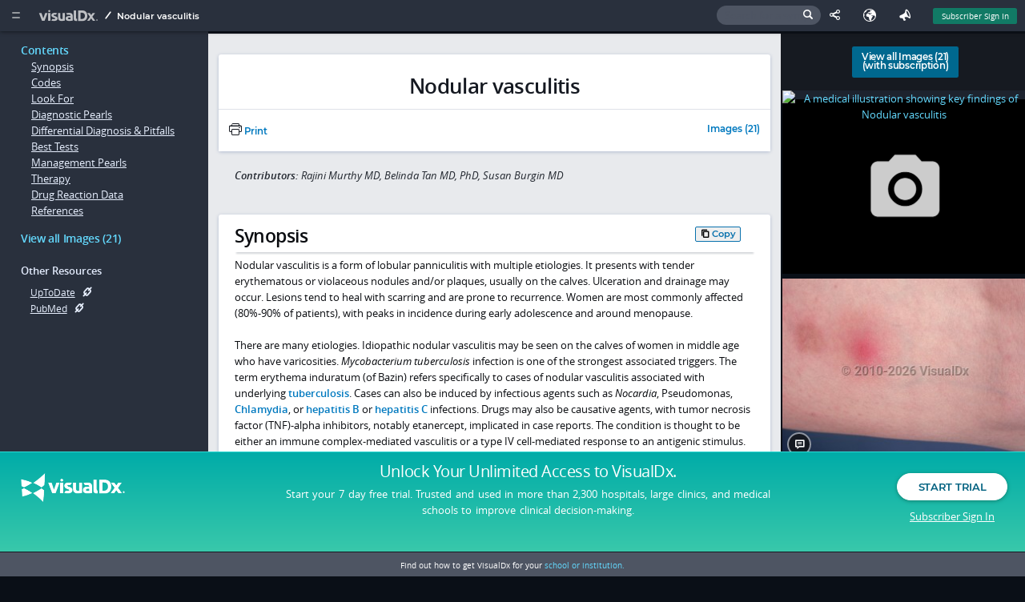

--- FILE ---
content_type: text/html;charset=UTF-8
request_url: https://www.visualdx.com/visualdx/diagnosis/nodular+vasculitis?diagnosisId=52487&moduleId=101
body_size: 20554
content:
<!DOCTYPE html>
<!--[if lt IE 7]>      <html lang="en-US" prefix="og: http://ogp.me/ns# fb: http://ogp.me/ns/fb# article: http://ogp.me/ns/article#" class="no-js lt-ie9 lt-ie8 lt-ie7"> <![endif]-->
<!--[if IE 7]>         <html lang="en-US" prefix="og: http://ogp.me/ns# fb: http://ogp.me/ns/fb# article: http://ogp.me/ns/article#" class="no-js lt-ie9 lt-ie8"> <![endif]-->
<!--[if IE 8]>         <html lang="en-US" prefix="og: http://ogp.me/ns# fb: http://ogp.me/ns/fb# article: http://ogp.me/ns/article#" class="no-js lt-ie9"> <![endif]-->
<!--[if IE 9]>         <html lang="en-US" prefix="og: http://ogp.me/ns# fb: http://ogp.me/ns/fb# article: http://ogp.me/ns/article#" class="no-js lt-ie10"><![endif]-->
<!--[if gt IE 9]><!--> <html lang="en-US" prefix="og: http://ogp.me/ns# fb: http://ogp.me/ns/fb# article: http://ogp.me/ns/article#" class="no-js"> <!--<![endif]-->
   <head>
      <script>
    if (navigator.userAgent.indexOf("MSIE") > -1 ||
        navigator.userAgent.indexOf("Trident/") > -1) {
        window.Hubble = {}
        window.Hubble.show = function () {}
        window.Hubble.identify = function () {}
        window.Hubble.identifyStop = function () {}
        window.Hubble.track = function () {}
    } else {
        var hubbleScript = document.createElement("script")
        hubbleScript.setAttribute("async", true)
        hubbleScript.setAttribute("src", "https://sdk.hubble.team/sdk/9fbfbd96-351f-4ed7-84fe-4e003bb9ee28.js")
        document.querySelector("head").appendChild(hubbleScript)
    }
</script>


<script>
  var clientId = 187293;
  var segmentIdentityData = {"email":"vdxVisitor","site_id":126828,"client_type":"VSTR","contract_id":128773,"contract_type":"Visitor","contract_name":"Free Access Visitor","analytics_exclude":false};
  
if (navigator.userAgent.indexOf("MSIE") > -1 ||
    navigator.userAgent.indexOf("Trident/") > -1) {
    analytics = {};
    analytics.page = function() {};
    analytics.track = function() {};
    analytics.identify = function() {};
    analytics.ready = function() {};
    braze = {};
    braze.logCustomEvent = function () {};
    braze.showContentCards = function () {};
    braze.hideContentCards = function () {};
}
else {
    var segmentKey = "XQAl85ubDAEOopeGtfjPWJKrDQBk7yAc";
    !function(){var analytics=window.analytics=window.analytics||[];if(!analytics.initialize)if(analytics.invoked)window.console&&console.error&&console.error("Segment snippet included twice.");else{analytics.invoked=!0;analytics.methods=["trackSubmit","trackClick","trackLink","trackForm","pageview","identify","reset","group","track","ready","alias","debug","page","once","off","on","addSourceMiddleware","addIntegrationMiddleware","setAnonymousId","addDestinationMiddleware"];analytics.factory=function(e){return function(){var t=Array.prototype.slice.call(arguments);t.unshift(e);analytics.push(t);return analytics}};for(var e=0;e<analytics.methods.length;e++){var key=analytics.methods[e];analytics[key]=analytics.factory(key)}analytics.load=function(key,e){var t=document.createElement("script");t.type="text/javascript";t.async=!0;t.src="https://cdn.segment.com/analytics.js/v1/" + key + "/analytics.min.js";var n=document.getElementsByTagName("script")[0];n.parentNode.insertBefore(t,n);analytics._loadOptions=e};analytics._writeKey=segmentKey;;analytics.SNIPPET_VERSION="4.15.3";
        analytics.load(segmentKey);
        
    }}();

    analytics.ready(function () {
        // initialize the Braze SDK
        braze.initialize("fa8b5c55-3eb9-430f-b715-f97df97f9ff5", {
            baseUrl: "sdk.iad-05.braze.com",
            enableLogging: true,
            allowUserSuppliedJavascript: true
        });
        braze.automaticallyShowInAppMessages();
        if (clientId != null) {
            braze.changeUser(clientId);
        }
        braze.subscribeToContentCardsUpdates(function (update) {
            document.dispatchEvent(new CustomEvent("braze_content_card_update", {detail: update}))
        })
        braze.openSession();
        // guaranteeing the default content card styles are loaded
        braze.requestContentCardsRefresh(function () {
            braze.showContentCards(document.createElement("div"), function () {return []});
        })
    })
}
</script>
<script
    src="https://www.datadoghq-browser-agent.com/datadog-rum-us.js"
    type="text/javascript">
</script>
<script>
    window.DD_RUM && window.DD_RUM.init({
        clientToken: 'pub2e1443999403fdc5c2068fd4275eb7cc',
        applicationId: 'a35050dc-b7e6-4901-8278-0d1ab6ba9248',
        sampleRate: 100,
        trackInteractions: true,
        service: 'www.visualdx.com',
        env: 'prod'
    });
</script>
<link rel="apple-touch-icon" sizes="57x57"
      href="/assets/favicons/apple-touch-icon-57x57.png?rev=100c04dc4"/>
<link rel="apple-touch-icon" sizes="57x57"
      href="/assets/favicons/apple-touch-icon-57x57.png?r=100c04dc4"/>
<link rel="apple-touch-icon" sizes="60x60"
      href="/assets/favicons/apple-touch-icon-60x60.png?r=100c04dc4"/>
<link rel="apple-touch-icon" sizes="72x72"
      href="/assets/favicons/apple-touch-icon-72x72.png?r=100c04dc4"/>
<link rel="apple-touch-icon" sizes="76x76"
      href="/assets/favicons/apple-touch-icon-76x76.png?r=100c04dc4"/>
<link rel="apple-touch-icon" sizes="114x114"
      href="/assets/favicons/apple-touch-icon-114x114.png?r=100c04dc4"/>
<link rel="apple-touch-icon" sizes="120x120"
      href="/assets/favicons/apple-touch-icon-120x120.png?r=100c04dc4"/>
<link rel="apple-touch-icon" sizes="144x144"
      href="/assets/favicons/apple-touch-icon-144x144.png?r=100c04dc4"/>
<link rel="apple-touch-icon" sizes="152x152"
      href="/assets/favicons/apple-touch-icon-152x152.png?r=100c04dc4"/>
<link rel="apple-touch-icon" sizes="180x180"
      href="/assets/favicons/apple-touch-icon-180x180.png?r=100c04dc4"/>
<link rel="icon" type="image/png" href="/assets/favicons/favicon-32x32.png?r=100c04dc4" sizes="32x32"/>
<link rel="icon" type="image/png" href="/assets/favicons/android-chrome-192x192.png?r=100c04dc4"
      sizes="192x192"/>
<link rel="icon" type="image/png" href="/assets/favicons/favicon-96x96.png?r=100c04dc4" sizes="96x96"/>
<link rel="icon" type="image/png" href="/assets/favicons/favicon-16x16.png?r=100c04dc4" sizes="16x16"/>
<link rel="icon" type="image/png" href="/assets/favicons/favicon.ico?r=100c04dc4"/>

<link href='/visualdx/7/css/app.css?r=100c04dc4' rel='stylesheet' type='text/css'/>
<!--[if lt IE 9]>
<link type="text/css" rel="stylesheet" href="/visualdx/7/css/jquery-ui-1.11.4.css" />
<![endif]-->
<!--[if gt IE 8]><!-->
<link type="text/css" rel="stylesheet" href="/visualdx/7/css/jquery-ui-1.13.2.css" />
<!--<![endif]-->

<!--[if gt IE 8]><!-->
<script type="text/javascript" src="/visualdx/7/js/jquery-3.6.1.min.js?r=100c04dc4"></script>
<script type="text/javascript" src="/visualdx/7/js/jquery.hashchange.ie9.js?r=100c04dc4"></script>
<script src="/visualdx/7/js/jquery-ui-1.13.2.min.js?r=100c04dc4"></script>
<!--<![endif]-->

<script src="/visualdx/7/js/modernizr.js?r=100c04dc4"></script>

<!--[if lt IE 8]>
<script src="/visualdx/7/css/ie7/ie7.js?r=100c04dc4"></script><![endif]-->

<script src="/visualdx/7/js/clipboard.js?r=100c04dc4"></script>
<script src="/visualdx/7/js/stickybits.min.js?r=100c04dc4"></script>
<title>Nodular vasculitis</title>
      <meta http-equiv="X-UA-Compatible" content="IE=edge" />
      <meta charset="utf-8" />
      <meta property="og:type" content="article" />
      <meta property="og:site_name" content="VisualDx" />
      <meta name="twitter:card" content="summary" />
      <meta name="twitter:site" content="@VisualDx" />
      <meta property="og:title" content="VisualDx - Nodular vasculitis" />
      <meta name="twitter:title" content="VisualDx - Nodular vasculitis" />
      <meta property="og:url" content="https://www.visualdx.com/visualdx/diagnosis/nodular+vasculitis?diagnosisId=52487&moduleId=101" />
      <meta property="description" content="Nodular vasculitis is a form of lobular panniculitis with multiple etiologies. It presents with tender erythematous or violaceous nodules and/or plaqu..." />
      <meta property="og:description" content="Nodular vasculitis is a form of lobular panniculitis with multiple etiologies. It presents with tender erythematous or violaceous nodules and/or plaqu..." />
      <meta name="twitter:description" content="Nodular vasculitis is a form of lobular panniculitis with multiple etiologies. It presents with tender erythematous or violaceous nodules and/or plaqu..." />
      <meta property="og:image" content="https://www.visualdx.com/visualdx/api/images/v1/888633?imageSize=Medium&r=100c04dc4" />
      <meta property="og:image:width" content="308"/>
      <meta property="og:image:height" content="231"/>
      <meta name="twitter:image" content="https://www.visualdx.com/visualdx/api/images/v1/888633?imageSize=Medium&r=100c04dc4" />
      <meta name="apple-itunes-app" content="app-id=348177521"/>
      <meta name="google-play-app" content="app-id=com.visualdx.android">
      <meta name="viewport" content="width=device-width, initial-scale=1"/>
      <link rel="canonical" href="https://www.visualdx.com/visualdx/diagnosis/nodular+vasculitis?diagnosisId=52487&moduleId=101" />

      <script src="/visualdx/7/js/jquery.maphilight.min.js?r=100c04dc4"></script>
      <script src="/visualdx/7/js/jquery.tablesorter.min.js?r=100c04dc4"></script>

      <script src="/visualdx/7/js/dx-details.js?r=100c04dc4"></script>
      <script src="/visualdx/7/js/compare-view.js?r=100c04dc4"></script>

      <script>
         var savedDiagnosisId = 0;
         var moduleId = 101;
         var diagnosisId = 52487;
         var diagnosisName = "Nodular vasculitis";
         var trackingName = "Nodular vasculitis";
         var contentDiagnosisId = diagnosisId;
         var imageUrl = "/visualdx/diagnosis/?moduleId=101&diagnosisId=52487#view=images";
         var textUrl = "/visualdx/diagnosis/?moduleId=101&diagnosisId=52487#view=text";
         var handoutUrl = "/visualdx/diagnosis/?moduleId=101&diagnosisId=52487#view=handout";
         var contextUrl = "?moduleId=";
         var coreDxUrl = "/visualdx/diagnosis/";
         

         var pswp_items = [
            
            { src: "/visualdx/sympticonswm/1495.png?r=100c04dc4", alt:"Nodular vasculitis",
              msrc: "/visualdx/sympticonswm/1495.png?r=100c04dc4", w:936, h:702 }
            ,
            { src: "/visualdx/api/images/v1/888633?imageSize=Medium&r=100c04dc4",
              msrc: "/visualdx/api/images/v1/888633?imageSize=Medium&r=100c04dc4",
            title:"A close-up of a pink nodule with surrounding pink erythema on the leg.", w:936, h:702 }
            
         ];
      </script>

      </head>
   <body id="dx-details-page" class="text" itemscope itemtype="https://health-lifesci.schema.org/MedicalCondition">
      <a href="#synopsis" class="skip-link">Skip to main content</a><a name="top"/>
      <a href="#s2" class="skip-link">Skip to search</a>
      <!--googleoff: all-->

<div id="dialog-feature-blocker" class="modal pop-in">
    <div class="content"></div><!-- /.content -->
</div>

<div id="dialog-password-requirements" title="Password requirements">
    <ul>
        <li>Password must be between 12-64 letters, numbers, and symbols long and contain no spaces.</li>
        <li>Password must NOT contain a repeated character or sequence more than 3 characters long. For example: 1234, 1111, ABCD, AAAA.</li>
        <li>Password must NOT contain 4 or more characters in the order they appear on a 'QWERTY' keyboard. For example: ASDFG.</li>
        <li>Password must NOT contain your username.</li>
        <li>Password must NOT be easy to guess. For example: 'VisualDx,' 'password,' and other passwords commonly found in data breaches.</li>
        <li>Password must NOT contain emojis.</li>
        </ul>
</div>

<!--[if (gt IE 7)|!(IE)]><!-->
<style>
    @font-face {
        font-family: 'font-test';
        src: url("[data-uri]") format('truetype');
        font-weight: normal;
        font-style: normal;
    }
</style>

<!--<![endif]-->

<script type="text/javascript">
  var csrfToken = "E6A245CB5C8DF4E25BBFBC9DAC910610";

  var js_labels = {
  "ddx.match.group.mulitple.header": "<span class='match-count'>NUM_MATCHING_DXES</span> SORT_LABEL Diagnoses match NUM_MATCHING_FINDINGS of NUM_TOTAL_FINDINGS findings","ddx.preview.citation.count.pattern": "CITATION_COUNT citations for MED_NAME - DX_NAME","ddx.preview.match.count.mulitple.pattern": "Matches NUM_MATCHING_FINDINGS of NUM_TOTAL_FINDINGS findings: ","dx.image.filter.filtered.images.pattern": "NUM_ACTIVE_IMAGES of NUM_TOTAL_IMAGES Images","patient.handout.title.pattern": "VisualDx Patient Information on DX_NAME","dx.image.image.alt": "Image of __DXNAME__","browser.compatibility.ie.11.instructions": "<ul><li>Press the <strong>Alt</strong> key to display the menu bar.</li><li>Click the <strong>Tools</strong> menu and choose <strong>Compatibility View Settings</strong>.</li><li>From the list of \"Websites you've added to Compatibility View\", highlight <strong>visualdx.com</strong>.</li><li>Click <strong>Remove</strong>.</li></ul>","browser.compatibility.contact.admin": "If you cannot change your browser's Compatibility Mode settings, you will need to contact your IT Administrator or try another browser.","ddx.preview.edit.findings": "Edit findings","dx.image.image.id": "Image ID: ","dx.image.filter.hiding.genital.and.severe": "Hiding Severe and Genital Images","ddx.preview.view.all.pattern": "View All (NUM_IMAGES_AND_DIAGRAMS)","browser.compatibility.ie.version.compatibility.pattern": "Internet Explorer version IE_VERSION (running in Compatibility Mode as version COMPATIBILITY_VERSION)","ddx.preview.uptodate": "UpToDate","ddx.important": "Important","subscription.required.tooltip": "Subscription Required","ddx.preview.match.count.single.pattern": "Matches NUM_MATCHING_FINDINGS of NUM_TOTAL_FINDINGS finding: ","dx.image.filter.hiding.severe": "Hiding Severe Images","reauthorization.update.success": "We have your updated email and a VisualDx representative will contact you shortly about reauthorization.","compare.tooltip.text": "Select this diagnosis to perform a comparison","browser.compatibility.turn.off": "VisualDx will look and perform better if Compatibility Mode is turned off.<br/>To turn off Compatibility Mode:","browser.compatibility.you.are.using.pattern": "You are using IE_VERSION.","dx.image.filter.active.filters": "active filters","dx.image.filter.reset": "Reset","home.search.error.matches": "Invalid character used in search","dx.image.filter.hiding.genital": "Hiding Genital Images","button.copied": "Copied","patient.handout.skinsight.link": "For more images and patient information, visit <a href='https://www.skinsight.com'>www.skinsight.com</a>","browser.compatibility.link": "Browser Compatibility Notice - <span style='text-decoration:underline;'>Read More</span>","dx.image.filter.separator": "or ","ddx.match.group.single.header": "<span class='match-count'>NUM_MATCHING_DXES</span> SORT_LABEL Diagnosis matches NUM_MATCHING_FINDINGS of NUM_TOTAL_FINDINGS findings","dx.image.sympticon.id": "Sympticon ID: ","ddx.preview.medication.citations": "Medication Citations","dialog.button.cancel": "Cancel","print.preview.image.check": "Image","learn.more.link": "Learn more","dx.image.filter.active.images.pattern": "All Images (NUM_ACTIVE_IMAGES)","share.this.generating.link": "Generating link...","home.search.text.error.pattern": "Search query cannot contain the following characters: < > & % \ [ ]","print.preview.captions.check": "Show Captions","global.search.text.header.pattern": "Search Texts for <span class='match'>SEARCH_QUERY</span>","dialog.button.reload": "Reload","ddx.sort.matches.label": "Number of Matching Findings","captions.on": "Captions ON","ddx.preview.close.tooltip": "click or esc to close","dialog.button.save.changes": "Save Changes","findings.findings.required.alert": "At least one finding must be entered to view a differential.","share.this.please.wait": "Please wait until a link has been generated.","captions.off": "Captions OFF","home.search.dx.header": "Diagnoses","share.this.error.message": "Failed to create Shared License. <a href='javascript:prepareSharedLicense();'>Click here to try again</a>","ddx.rarity.most.extremely.rare": "Most Extremely Rare","print.preview.references.check": "References","print.preview.options": "Options:","ddx.rarity.very.common": "Very Common","browser.compatibility.header": "Browser Compatibility Notice","ddx.preview.full.article": "See Full Article","dialog.button.print": "Print","ddx.preview.pubmed": "PubMed","ddx.rarity.extremely.rare": "Extremely Rare","dx.image.filter.active.filter": "active filter","ddx.rarity.common": "Common","a.unit.test.file.encoding.test.string": "æãåāàáâäÆÃÅĀÀÁÂÄ ēêëèéĒÊËÈÉ ìïīîíÌÏĪÎÍ õōøòöôóœÕŌØÒÖÔÓŒ ūüùûúŪÜÙÛÚ ฐ𝄢 足首 颈前 javascript.properties","ddx.sort.emergencies.label": "Emergencies First","browser.compatibility.no.custom.fonts": "Support for custom fonts has been Disabled.","ddx.preview.more": "More","ddx.preview.other.resources": "Other Resources:","browser.compatibility.ie.9.instructions": "<ul><li>Press the <strong>Alt</strong> key to display the menu bar.</li><li>Click the <strong>Tools</strong> menu, and then click on <strong>Compatibility View</strong> to remove the check.</li></ul>","ddx.rarity.uncommon": "Uncommon","dx.image.filter.no.active.filters": "No active filters","home.search.ddx.header": "Build a differential diagnosis","dx.image.filter.filtered.images.no.matches.pattern": "No Images match all filters (NUM_TOTAL_IMAGES total)","home.search.no.matches": "No Matches Found","share.this.bad.characters": "The following characters are not allowed in name fields:<br/>&nbsp;&nbsp;&nbsp;( ) : ; ' \" ? ^ $ * + { } [ ] ! \ / | &lt; &gt;<br/><br/>Remove any illegal characters and try again.","dialog.button.ok": "OK","home.search.ddx.visitor.tooltip": "A subscription is required to build custom differentials","compare.view.select.more": "Select at least 1 more diagnosis to compare","findings.chief.complaint.required.alert": "At least one finding must be marked as required to view a differential.","med.citations.dialog.title.pattern": "Citations for MED_NAME - DX_NAME","browser.compatibility.not.optimal": "This browser does not deliver the optimum VisualDx experience.&nbsp;&nbsp; <a href='/browser-test'>Learn more</a>","refer.friend.title": "Refer a Friend","ddx.severity.3.header": "Potentially life-threatening emergency","browser.compatibility.ie.10.instructions": "<ul><li>Press the <strong>Alt</strong> key to display the menu bar.</li><li>Click the <strong>Tools</strong> menu, and then click on <strong>Compatibility View</strong> to remove the check.</li></ul>","home.search.history.header": "Recent History","browser.compatibility.ie.version.pattern": "Internet Explorer version IE_VERSION","dx.image.sympticon.alt": "Sympticon for __DXNAME__","button.copy": "Copy","ddx.severity.2.header": "Emergency: requires immediate attention","browser.compatibility.preferred.browsers": "VisualDx will look and perform best in IE version 11+, Chrome, Firefox, or Safari.","home.search.text.header.pattern": "Search Texts for \"ITEM_LABEL\"","language.error.message.no.changes": "No changes to save. Click 'Cancel' to close this window.","text.copied": "Text Copied","message.copy.url": "Link copied","negative.findings": "Negative findings","language.error.message": "Failed to update language code. Please try again.\n\nIf problem persists, contact support.","ddx.ddx.quality.pattern": "DDx Quality = DDX_QUALITY_INDEX","icon.label.emergency": "Emergency","message.copy.url.error": "Unable to copy link. Link selected, press Ctrl/Cmd+C to copy."
  };

    
    var messageMap =
        {"popupAlertMsg":"","alertMsg":"","infoMsg":""};
    

    var hasAccuDx = true
    var hasOral = true

    // event tracking
    var eventManagerEnabled = true;
    // dynamic link variables
    var dynlinkEnabled = "true";
    var useCustomDynlinkServer = "false";
    var customDynlinkServer = "";
    var customLocaleId = "";
    // session timeout
    var sessionTimeout = "3570000";
    // pubmed link resolver variables
    var pubMedUrl = "https://www.ncbi.nlm.nih.gov/pubmed/";
    var pubMedPrompt = "PubMed ID: __PUBMEDID__";
    var disableNewWindow = "false";
    var isVDxVisitor = true;
    var clientType = "VSTR";
    var revId = "100c04dc4";
    var currentLanguage = 'en_US';
    var currentRegion = '' || '9667';
    var cookieIdentifier = "187293";
    var inVisualDxApp = true;

    var sponsorImageName = "vdxcolor_logo";
    var customVdxHome = "";

    $(function(){
        if (customVdxHome) {
            $("#logo").attr("href", customVdxHome)
            $("#home-menu .start-over").attr("href",customVdxHome);
            $("#no-required-finding-start-over").attr("href",customVdxHome);
        }
        $("#s2").on("focus",function(){
            $(this).addClass('ieFocusHack');
            $("#header-search-form").addClass("active");
            $("body").addClass("searching");
            $(".save-diagnosis").css({
                display: "none"
            });
        }).on("blur",function(){
            $(this).removeClass('ieFocusHack');
            $("#header-search-form").removeClass("active")
            $("body").removeClass("searching");
            $(".save-diagnosis").css({
                display: "inline-block"
            });
        });
        
        $("html").addClass("vdx-visitor");
        
    });

    // Check to see if the session has ended before a timeout would occur.
    function checkStatus(onSuccess, noRedirect) {
        
    }

</script>
<script src="/visualdx/7/js/native-toast.js?r=100c04dc4"></script>
<script src="/visualdx/7/js/header.js?r=100c04dc4"></script>
<script src="/visualdx/7/js/jquery.throttle.min.js?r=100c04dc4"></script>

<script>
    var age = -1;
    var sex = -1;
    var imgSet = null;
    var smartParam = "";
</script>

<div id='topbar' class="cd-auto-hide-header" role="banner">
    <span id="font-test"><span class="test">.</span><span class="control">.</span></span>
    <a rel="offscreen-trigger" href="#home-menu"  name="Home Menu" id="menu-icon" aria-label="Main Menu" aria-expanded="false" aria-controls="home-menu" data-qa-id="main-menu-icon">
        <i class="icon icon-slimburger">&#58899;</i>
    </a>
    <h1 class="heading-tag-hidden">Logo Image</h1>
    <a id="logo" href="/visualdx/7/" aria-label="VisualDx Logo" data-qa-id="visualdx-logo"><i class="icon icon-vdxlogo">&#58902;</i></a>
    <nav id="breadcrumbs"><span class="icon icon-path_slash"></span>
         <span class="active">Nodular vasculitis</span></nav>

    <span class='top-right-menu'>
        <a aria-label="Sign In" href="javascript:;" class='subscriber-sign-in' onclick="$('#switchUserMessageDiv, #msgboxCover').show();$('#msgboxCover').unbind('click');setEvent(EVENTS.SESSION_END, {termCode: 'logout'}, '/visualdx/logout?switchUser');" data-qa-id="subscriber_sign_in">Subscriber Sign In</a>
      </span>
    <span class="header-icon-menu">
<a rel="offscreen-trigger" class="feedback" href="#feedback-screen" data-tooltip="Send Feedback" title="Feedback" aria-label="Feedback" data-qa-id="feedback">
    <i class="icon icon-feedback">&nbsp;</i>
    <span class="text">Feedback</span>
  </a>

  <a id="languageIcon" class="language" href="javascript:openLanguageScreen();" data-tooltip="Your language: English<br/>Your region: Canada and United States<p class='subtitle'>We detected your browser’s preferred language as English.<br/>Click the globe icon at the top to set your language and region preferences in VisualDx.</p>" title="Select Language" aria-label="Select Language" data-qa-id="select-language">
    <i class="icon icon-earth">&nbsp;</i>
    <span class="text">Select Language</span>
  </a>
  <a rel="offscreen-trigger" class="share-this copy-current-url" id="emailThis" href="javascript:;" data-tooltip="Share This Page" title="Share This Page" aria-label="Share This Page" data-qa-id="share-this-page">
    <i class="icon icon-share">&nbsp;</i>
    <div id="copy-link-dialog" style="display: none"></div>
    <span class="text">Share</span>
  </a>
<div id="header-search-form" method="get" action="" onclick="$('#s2').focus();">
    <label for="s2" class="search-label">Search for a symptom, medication, or diagnosis</label>
    <input id="s2" type="text" class="clearable" placeholder="Search for a symptom, medication, or diagnosis" />
    <i class="icon icon-search"></i>
  </div>
  </span>
    <!--[if lte IE 8]>
    <script>
        document.write(unsupportedBrowserMsgTop);
    </script>
    <![endif]-->
</div>

<!--[if lt IE 7]>
<div class="offscreen-panel slide from-top active" id="old-IE-screen" role="region" aria-labelledby="unsupported-browser-title" style="_position: absolute; padding: 1em; margin-left: 0; left: 0; width: 100%; height: 100%; text-align: center">
<div class="content">
<header>
<h3 class="title" id="unsupported-browser-title">Unsupported Browser</h3>
</header>
<div class="inner">
<p>
VisualDx does not support the browser you are using. Please upgrade your browser or contact your IT administrator.<br/>
<br/>
<a href= /logout?redirect=/features/web-based>View our browser requirements</a>.
</p>
</div>
</div>
</div>
<a id="old-IE-trigger" rel="offscreen-trigger" href="#old-IE-screen">.</a>
<script>$(function() { $("#old-IE-trigger").click(); $("old-IE-screen").focus(); });</script>
<![endif]-->
<!--[if lte IE 8]>
<div class="offscreen-panel slide from-top" id="old-IE-screen" style="padding: 1em;">
<div class="content">
<header>
<a href="#" class="close-btn" alt="Close (Esc)" aria-label="Close (Esc)">&#57623;</a>
<h3 class="title">Browser Compatibility Notice</h3>
</header>
<div class="inner">
<p>
<script>
document.write(fullIEVersionMsg);
</script>
</p>
</div>
</div>
</div>
<![endif]-->

<div class="offscreen-panel slide from-left" id="home-menu" role="navigation" aria-labelledby="home-menu-title">
    <div class="inner">
        <a href="#"  class="close-btn" alt="Close (Esc)" aria-label="Close (Esc)">&#57623;</a>
        <nav class="stacked" aria-label="home menu links">
            <section id="visualdx-section">
                <h1 class="group-title" id="home-menu-title">VisualDx</h1>
                <a class="start-over" href="/visualdx/7/">Start Over</a>
                <a href=/visualdx/logout?switchUser=/>Visit VisualDx.com</a>
                <a href="/visualdx/diagnosisList.jsp">Diagnosis List</a>

                <a href="/visualdx/sampleDifferentials.jsp">Sample Differentials</a>
                </section>

            <section id="about-visualdx-section">
                <h1 class="group-title">About VisualDx</h1>
                <a target="_blank" href="/legal/acceptable-use-policy-notice">Terms of Use</a>
                <a rel="offscreen-trigger" href="#contributors">Image Contributors</a>
                </section>

            <section id="get-in-touch-section">
                <h1 class="group-title">Get In Touch</h1>
                <a href= /logout?redirect=/contact/share-your-story>Share a Story</a>
                <a href="#feedback-screen" rel="offscreen-trigger">Send Feedback</a>
            </section>

            <section id="help-section">
                <h1 class="group-title">Help</h1>
                <a href=/logout?redirect=/resources/how-visualdx-works>Video Tutorials</a>
                <a href=/logout?redirect=/frequently-asked-questions>FAQs</a>
                <a href=/logout?redirect=/contact#support>Contact Support</a>
            </section>
            <section id="additional-resources-section">
                    <h1 class="group-title">Additional Resources</h1>
                    <div class="dynamic-links dynamic-links-home"></div>
                </section>
            </nav>
        <span id="version-build">
          Version:&nbsp;release-27.1910.1768358813&nbsp;&nbsp;&nbsp;(build 100c04dc4)</span>
    </div>
</div> <!-- #home-menu -->

<span class="ui-helper-hidden-accessible">
    <span id="a11yErrorMessages" role="alert" aria-atomic="true"></span>
    <span id="a11yStatusMessages" role="status"></span>
</span>

<a class="skip-link" href="/onc.html">onc</a>
<a class="skip-link" href="/vpat.html">vpat</a>
<label class="a11y-control">
    <input type="checkbox" id="disableKeyboardShortcuts"/>
    select to disable single character keyboard shortcuts</label>

<a id="search-cover"></a>
<!--googleon: all-->

<!--googleoff: all-->
<div id="visitor-footer" role="footer">
    <span class="footer-logo-area">
      <a href="/" class="visitor-footer-logo"><img src="/visualdx/7/css/images/visualdx-logo-white.png" alt="" /></a>
    </span>
    <span class="footer-copy-area">
      <h2 class="headline"><a href="/logout?redirect=/visualdx/signup/?">Unlock Your Unlimited Access <span class="hide-for-small-only">to VisualDx.</span></a></h2>
      <p class="subtext hide-for-small-only">
        Start your 7 day free trial. Trusted and used in more than 2,300 hospitals, large clinics, and medical schools to improve clinical decision-making.</p>
    </span>
    <span class="footer-cta-area">
      <a data-qa-id="start_trial" href="/logout?redirect=/visualdx/signup/?" class="btn rounded white">Start Trial</a>
      <a data-qa-id="subscriber_sign_in" class="subscriber-sign-in" href="javascript:;" onclick="$('#switchUserMessageDiv, #msgboxCover').show();$('#msgboxCover').unbind('click');setEvent(EVENTS.SESSION_END, {termCode: 'logout'}, '/visualdx/logout?switchUser');"> <i class="icon icon-user"></i>Subscriber Sign In</a>
    </span>

    <div class="school-cta">
        Find out how to get VisualDx for your <a href="/logout?redirect=/contact/get-in-touch">school or institution.</a></div><!-- /.school-cta -->
</div>
<!--googleon: all-->
<script type="module">import.meta.url;import("_").catch(()=>1);async function* g(){};if(location.protocol!="file:"){window.__vite_is_modern_browser=true}</script>
<script type="module">!function(){if(window.__vite_is_modern_browser)return;console.warn("vite: loading legacy chunks, syntax error above and the same error below should be ignored");var e=document.getElementById("vite-legacy-polyfill"),n=document.createElement("script");n.src=e.src,n.onload=function(){System.import(document.getElementById('vite-legacy-entry').getAttribute('data-src'))},document.body.appendChild(n)}();</script>
<script type="module" crossorigin src="/visualdx/7/js/vdx-ui/vdx-AdSlot-7958d6a7.js"></script>
<link rel="modulepreload" crossorigin href="/visualdx/7/js/vdx-ui/vdx-common-libs-ee3f5cf1.js">
<link rel="modulepreload" crossorigin href="/visualdx/7/js/vdx-ui/vdx-common-libs-9d3bde96.js">
<link rel="modulepreload" crossorigin href="/visualdx/7/js/vdx-ui/vdx-common-libs-bd889344.js">
<link rel="stylesheet" href="/visualdx/7/css/vdx-ui/vdx-common-88fd1601.css">
<script>
  window.__VDX_ADSLOT_CONFIG__ = {
    slots: []
  };
</script>


<script nomodule>!function(){var e=document,t=e.createElement("script");if(!("noModule"in t)&&"onbeforeload"in t){var n=!1;e.addEventListener("beforeload",(function(e){if(e.target===t)n=!0;else if(!e.target.hasAttribute("nomodule")||!n)return;e.preventDefault()}),!0),t.type="module",t.src=".",e.head.appendChild(t),t.remove()}}();</script>
<script nomodule crossorigin id="vite-legacy-polyfill" src="/visualdx/7/js/vdx-ui/vdx-polyfills-legacy-161498a7.js"></script>
<script nomodule crossorigin id="vite-legacy-entry" data-src="/visualdx/7/js/vdx-ui/vdx-AdSlot-legacy-ead1c6e4.js">System.import(document.getElementById('vite-legacy-entry').getAttribute('data-src'))</script>
<script>
         window.__VDX_ADSLOT_CONFIG__ = {
            slots: [
               { id: 'ad-slot-160x600', size: [160, 600] },
               { id: 'ad-slot-250x250', size: [250, 250] },
               { id: 'ad-slot-728x90', size: [728, 90] },
               { id: 'ad-slot-728x90-1', size: [728, 90] },
               { id: 'ad-slot-728x90-2', size: [728, 90] },
            ]
         };
      </script>
      <div id="container" role="main">
            <!--googleoff: all-->
            <div class="mobile-nav">
               <section id="contents-section"><a class="tocTab" href="#top" tabindex="0" onclick="textTabClickHandler($(this).attr('href'), undefined);"><h1>Contents</h1></a><a class="topicLink" href="#synopsis" onclick="textTabClickHandler($(this).attr('href'), 'Synopsis');">Synopsis</a><a class="topicLink" href="#Codes" onclick="textTabClickHandler($(this).attr('href'), 'Codes');">Codes</a><a class="topicLink" href="#Look_For" onclick="textTabClickHandler($(this).attr('href'), 'Look For');">Look For</a><a class="topicLink" href="#Diagnostic_Pearls" onclick="textTabClickHandler($(this).attr('href'), 'Diagnostic Pearls');">Diagnostic Pearls</a><a class="topicLink" href="#Differential_Diagnosis_And_Pitfalls" onclick="textTabClickHandler($(this).attr('href'), 'Differential Diagnosis & Pitfalls');">Differential Diagnosis &amp; Pitfalls</a><a class="topicLink" href="#Best_Tests" onclick="textTabClickHandler($(this).attr('href'), 'Best Tests');">Best Tests</a><a class="topicLink" href="#Management_Pearls" onclick="textTabClickHandler($(this).attr('href'), 'Management Pearls');">Management Pearls</a><a class="topicLink" href="#Therapy" onclick="textTabClickHandler($(this).attr('href'), 'Therapy');">Therapy</a><a class="topicLink" href="#Associated_Medications" onclick="textTabClickHandler($(this).attr('href'), 'Associated Medications');">Drug Reaction Data</a><a class="topicLink" href="#References" onclick="textTabClickHandler($(this).attr('href'), 'References');">References</a></section><section id="all-images-section"><a class="tocTab" href="#view=images" onclick='imageTabClickHandler();'><h1>View all Images (21)</h1></a></section></div><!-- /.mobile-nav -->
            <div id="dx-nav">
               <section class="first-child">
                  <div class="narrow-title">
                     <div class="h1 title"><span class="dxName">Nodular vasculitis</span> <span class='selected-context'></span></div>
                     <div class="details-tool-header">
                        <a class="menu-icon" href="javascript:printActiveTab();">
                           <span class="icon icon-print2" title="Print this page"></span>
                           Print</a>

                        <a class="menu-icon caption-icon" href="javascript:toggleImageCaptions();">
                           <i class="caption-control icon-check-box-unchecked"></i>
                           <span class="labeltext">Captions</span>
                        </a>
                        </div>
                  </div>
                  <div id="toc">
                  <section id="contents-section"><a class="tocTab" href="#top" tabindex="0" onclick="textTabClickHandler($(this).attr('href'), undefined);"><h1>Contents</h1></a><a class="topicLink" href="#synopsis" onclick="textTabClickHandler($(this).attr('href'), 'Synopsis');">Synopsis</a><a class="topicLink" href="#Codes" onclick="textTabClickHandler($(this).attr('href'), 'Codes');">Codes</a><a class="topicLink" href="#Look_For" onclick="textTabClickHandler($(this).attr('href'), 'Look For');">Look For</a><a class="topicLink" href="#Diagnostic_Pearls" onclick="textTabClickHandler($(this).attr('href'), 'Diagnostic Pearls');">Diagnostic Pearls</a><a class="topicLink" href="#Differential_Diagnosis_And_Pitfalls" onclick="textTabClickHandler($(this).attr('href'), 'Differential Diagnosis & Pitfalls');">Differential Diagnosis &amp; Pitfalls</a><a class="topicLink" href="#Best_Tests" onclick="textTabClickHandler($(this).attr('href'), 'Best Tests');">Best Tests</a><a class="topicLink" href="#Management_Pearls" onclick="textTabClickHandler($(this).attr('href'), 'Management Pearls');">Management Pearls</a><a class="topicLink" href="#Therapy" onclick="textTabClickHandler($(this).attr('href'), 'Therapy');">Therapy</a><a class="topicLink" href="#Associated_Medications" onclick="textTabClickHandler($(this).attr('href'), 'Associated Medications');">Drug Reaction Data</a><a class="topicLink" href="#References" onclick="textTabClickHandler($(this).attr('href'), 'References');">References</a></section><section id="all-images-section"><a class="tocTab" href="#view=images" onclick='imageTabClickHandler();'><h1>View all Images (21)</h1></a></section></div>
               </section>

               <section class="other-resources">
               <strong class="section-title">Other Resources<a name="Other Resources"></a></strong>
               <a class="extRes-link ext-link" target="_blank" href="https://www.uptodate.com/contents/search?search=Nodular vasculitis" onclick="setEvent(EVENTS.OUTBOUND_LINK, {site: 'https://www.uptodate.com/contents/search?search=Nodular vasculitis'});"><span>UpToDate</span></a>
               <a class="pubmedLink ext-link" target="_blank" href='https://www.ncbi.nlm.nih.gov/pubmed/?term=Nodular vasculitis'><span>PubMed</span></a>
               </section>

               <section id="dynamic-links-section">
                      <strong class="section-title">Important News & Links<a name="News_and_Links"></a></strong>
                     <div class="dynamic-links dynamic-links-diagnosis"></div>
                   </section>
               </div>
            <!--googleon: all-->
         <article pubdate="08/29/2022">

         <div class="content">

            <div id="dx-text" lang="en" class="lightbody">
            <section class="title-section">
               <h1 itemprop="name" class="title ui-front"><span class="dxName">Nodular vasculitis</span> <span class='selected-context'></span></h1>
               <div class="details-tool-header">
                  <a class="menu-icon subscription-required" href='#' title="Subscription Required">
                     <span class="icon icon-print2" title="Print this page"></span>
                     Print</a>

                  <a href="#view=images" class="menu-icon image-count-span" onclick='imageTabClickHandler();'>
                     Images (21)</a>
               </div>
            </section>
            <section class="authors">
                  <strong>Contributors:&nbsp;</strong><a name="Authors"></a>Rajini Murthy MD, Belinda Tan MD, PhD, Susan Burgin MD</section>
               <div class="mobile-resources">
                  <strong>Other Resources<a name="Other Resources"></a></strong>
               <a class="extRes-link ext-link" target="_blank" href="https://www.uptodate.com/contents/search?search=Nodular vasculitis" onclick="setEvent(EVENTS.OUTBOUND_LINK, {site: 'https://www.uptodate.com/contents/search?search=Nodular vasculitis'});"><span>UpToDate</span></a>
               <a class="pubmedLink ext-link" target="_blank" href='https://www.ncbi.nlm.nih.gov/pubmed/?term=Nodular vasculitis'><span>PubMed</span></a>
               </div>

            <div id="braze_dx_main_feed"></div>

               <section id="dynamic-links-alerts">
                  <h2>Alerts and Notices</h2>
               </section>
               <section id="dynamic-links-external-links">
                  <h2>Important News & Links</h2>
               </section>
            <section itemprop="description" class="synopsis tt4">
              <a class='tocTarget' name='synopsis'></a>
               <h2>Synopsis<button class="menu-icon copy-btn copy-btn-section" data-clipboard-target=".tt4 .text-content">
                     Copy</button>
               </h2>
               <figure class="preview-image print-only float-right" data-img-index="0">
                     <span class="preview-image-left" onclick="parent.previewLeftHandler(this);">&#xe60f;</span>
                     <span class="preview-image-right" onclick="parent.previewRightHandler(this);">&#xe610;</span>
                     <img src="/visualdx/sympticonswm/1495.png?r=100c04dc4" alt="Nodular vasculitis"/>
                     <figcaption class="caption"></figcaption>
                  </figure>
               <div class="text-content">
               Nodular vasculitis is a form of lobular panniculitis with multiple etiologies. It presents with tender erythematous or violaceous nodules and/or plaques, usually on the calves. Ulceration and drainage may occur. Lesions tend to heal with scarring and are prone to recurrence. Women are most commonly affected (80%-90% of patients), with peaks in incidence during early adolescence and around menopause.<br /><br />There are many etiologies. Idiopathic nodular vasculitis may be seen on the calves of women in middle age who have varicosities. <i>Mycobacterium tuberculosis</i> infection is one of the strongest associated triggers. The term erythema induratum (of Bazin) refers specifically to cases of nodular vasculitis associated with underlying <a class="liveDiffDxLink" href="/visualdx/diagnosis/?diagnosisId=52448&moduleId=101" alt="Tuberculosis" diagnosisId="52448" moduleId="101">tuberculosis</a>. Cases can also be induced by infectious agents such as <i>Nocardia</i>, Pseudomonas, <a class="liveDiffDxLink" href="/visualdx/diagnosis/?diagnosisId=50016&moduleId=9" alt="Chlamydial infections" diagnosisId="50016" moduleId="9">Chlamydia</a>, or <a class="liveDiffDxLink" href="/visualdx/diagnosis/?diagnosisId=51687&moduleId=101" alt="Hepatitis B virus infection" diagnosisId="51687" moduleId="101">hepatitis B</a> or <a class="liveDiffDxLink" href="/visualdx/diagnosis/?diagnosisId=51688&moduleId=101" alt="Hepatitis C virus infection" diagnosisId="51688" moduleId="101">hepatitis C</a> infections. Drugs may also be causative agents, with tumor necrosis factor (TNF)-alpha inhibitors, notably etanercept, implicated in case reports. The condition is thought to be either an immune complex-mediated vasculitis or a type IV cell-mediated response to an antigenic stimulus.<br /><br />Related topic: <a class="liveDiffDxLink" href="/visualdx/diagnosis/?diagnosisId=52442&moduleId=101" alt="Cutaneous tuberculosis" diagnosisId="52442" moduleId="101">cutaneous tuberculosis</a></div>
            </section>
            <section class='tt101' class="Codes">
               <a class='tocTarget' name='Codes'></a>
               <h2>Codes<button class="menu-icon copy-btn copy-btn-section" data-clipboard-target=".tt101 .text-content">
                     Copy</button>
               </h2>
               <div class="text-content">
                  ICD10CM:<br/>
<span itemprop='code' itemscope itemtype='https://health-lifesci.schema.org/MedicalCode'><meta itemprop='codingSystem' content='ICD10CM'/><meta itemprop='codeValue' content='L95.8'/>L95.8&nbsp;&ndash;&nbsp;Other vasculitis limited to the skin</span><br/>
<br/>
SNOMEDCT:<br/>
<span itemprop='code' itemscope itemtype='https://health-lifesci.schema.org/MedicalCode'><meta itemprop='codingSystem' content='SNOMEDCT'/><meta itemprop='codeValue' content='55275006'/>55275006&nbsp;&ndash;&nbsp;Nodular vasculitis</span></div>
            </section><section class='tt3' class="Look_For">
               <a class='tocTarget' name='Look_For'></a>
               <h2>Look For<button class="menu-icon copy-btn copy-btn-section" data-clipboard-target=".tt3 .text-content">
                     Copy</button>
               </h2>
               <div class="text-content">
                  <p class='subscription-required'><em>Subscription Required</em></p></div>
            </section><section class='tt2' class="Diagnostic_Pearls">
               <a class='tocTarget' name='Diagnostic_Pearls'></a>
               <h2>Diagnostic Pearls<button class="menu-icon copy-btn copy-btn-section" data-clipboard-target=".tt2 .text-content">
                     Copy</button>
               </h2>
               <div class="text-content">
                  <p class='subscription-required'><em>Subscription Required</em></p></div>
            </section><section class='tt12'
            itemprop="differentialDiagnosis" itemscope itemtype="https://health-lifesci.schema.org/DDxElement"
             class="Differential_Diagnosis_And_Pitfalls">
               <a class='tocTarget' name='Differential_Diagnosis_And_Pitfalls'></a>
               <h2>Differential Diagnosis &amp; Pitfalls<button class="menu-icon copy-btn copy-btn-section" data-clipboard-target=".tt12 .text-content">
                     Copy</button>
               </h2>
               <div class="purple-info-heading">
                     <div class="content">
                        <img class="content-info-icon" src="/visualdx/7/img/info-round-solid.svg" alt="info" />
                        <div>To perform a comparison, select diagnoses from the classic differential</div>
                     </div>
                  </div>
               <div class="text-content">
                  <p class='subscription-required'><em>Subscription Required</em></p></div>
            </section><section class='tt1' class="Best_Tests">
               <a class='tocTarget' name='Best_Tests'></a>
               <h2>Best Tests<button class="menu-icon copy-btn copy-btn-section" data-clipboard-target=".tt1 .text-content">
                     Copy</button>
               </h2>
               <div class="text-content">
                  <p class='subscription-required'><em>Subscription Required</em></p></div>
            </section><section class='tt5' class="Management_Pearls">
               <a class='tocTarget' name='Management_Pearls'></a>
               <h2>Management Pearls<button class="menu-icon copy-btn copy-btn-section" data-clipboard-target=".tt5 .text-content">
                     Copy</button>
               </h2>
               <div class="text-content">
                  <p class='subscription-required'><em>Subscription Required</em></p></div>
            </section><section class='tt7' class="Therapy">
               <a class='tocTarget' name='Therapy'></a>
               <h2>Therapy<button class="menu-icon copy-btn copy-btn-section" data-clipboard-target=".tt7 .text-content">
                     Copy</button>
               </h2>
               <div class="text-content">
                  <p class='subscription-required'><em>Subscription Required</em></p></div>
            </section><section class='tt103' class="Associated_Medications no-print">
               <a class='tocTarget' name='Associated_Medications'></a>
               <h2>Drug Reaction Data<button class="menu-icon copy-btn copy-btn-section" data-clipboard-target=".tt103 .text-content">
                     Copy</button>
               </h2>
               <div class="text-content">
                  <p class='subscription-required'><em>Subscription Required</em></p></div>
            </section><section class='tt104' class="References">
               <a class='tocTarget' name='References'></a>
               <h2>References<button class="menu-icon copy-btn copy-btn-section" data-clipboard-target=".tt104 .text-content">
                     Copy</button>
               </h2>
               <div class="text-content">
                  <p class='subscription-required'><em>Subscription Required</em></p></div>
            </section><div class="modTime">
               Last Reviewed:08/15/2022<br/>
               Last Updated:08/29/2022</div>
            <span class="copyright-footer print-only">Copyright &#169; 2026 VisualDx<sup>&#174;</sup>. All rights reserved.</span><script>
                  $(function(){
                     $("#visitor-message").load("/visualdx/vdx-visitor/vdx-homepage-featured.jsp");
                  });
               </script>
               <div id="visitor-message"></div>
             </div><div id="dx-images">
               <section class="title-section">
                  <div class="h1 title"><span class="dxName">Nodular vasculitis</span> <span class='selected-context'></span></div>
                  </section>
               <div class="details-tool-header">
                  <a class="menu-icon" href="javascript:toggleImageCaptions();">
                     <i class="caption-control icon-check-box-unchecked"></i>
                     <span class="labeltext">Captions</span>
                  </a>
                  <a class="menu-icon" href="javascript:printActiveTab();">
                     <span class="icon icon-print2" title="Print this page"></span>
                     Print</a>

<!--
                  <span class="image-count-span">
                     21 Images</span>
-->

                  <span>&nbsp;</span>

                  <a class='menu-icon image-filter-btn subscription-required' href='#' title='Subscription Required'>
                     <span title="Toggle image filter controls"></span>
                     Filter Images</a>
                  <!--googleoff: all-->
                  <a id="view-all" class="btn cta" href='javascript:imageTabClickHandler();'>View all Images (21)<br/>(with subscription)</a>
                  <!--googleon: all-->
                  <!--googleoff: all-->
                  <span id="filter-status"></span>
                  <span id="reset-filters-button" class="btn" onclick="resetFilters();">Reset</span>
                  <!--googleon: all-->
                  </div>

               <div style="display: flex;">
                  <!-- List (LEFT) -->
                  <div style="flex: 1;">
                     <figure class='item sympticon-image'>
                    <a class='subscription-required' data-control-id='zoom-symption' data-feature-details-url='/visualdx/vdx-visitor/images.jsp' href="/visualdx/sympticonswm/1495.png?r=100c04dc4">
                     <img class="unloaded" data-sympticon-id="1495" src="" data-src="/visualdx/sympticonswm/1495.png?r=100c04dc4" alt="A medical illustration showing key findings of Nodular vasculitis"/>
                  </a>
               </figure><figure class="item has-caption skinType2 clinical-image leg_-_skin_of" consent="false">
                  <a class='subscription-required' data-control-id='zoom-image' data-feature-details-url='/visualdx/vdx-visitor/images.jsp' href="/visualdx/api/images/v1/888633?imageSize=Large&r=100c04dc4">
                     <img itemprop='image' class="thumbnail unloaded" data-image-type="Clinical" src="/visualdx/api/images/v1/888633?imageSize=Medium&r=100c04dc4" data-src="/visualdx/api/images/v1/888633?imageSize=Medium&r=100c04dc4" hspace="0" vspace="0" alt="Clinical image of Nodular vasculitis - imageId=888633. Click to open in gallery.  caption: 'A close-up of a pink nodule with surrounding pink erythema on the leg.'"/>
                  </a>
                  <figcaption class="caption">A close-up of a pink nodule with surrounding pink erythema on the leg.</figcaption><span class="icon icon-caption"></span></figure></div>

                  <!-- Ad (RIGHT) -->
                  </div>

               <div class="item extra-images">
                     <a id="extra-images" class="subscription-required" data-feature-details-url="/visualdx/vdx-visitor/images.jsp">
                        <p class="message">
                           <span class="extra-images-count"><small>+</small>19</span>
                           <span class="extra-images-text">More images of Nodular vasculitis with subscription</span>
                        </p>
                     </a>
                  </div>
               <span class="copyright-footer print-only">Copyright &#169; 2026 VisualDx<sup>&#174;</sup>. All rights reserved.</span></div>


            <!-- Image sort panel -->
            </div><!-- /.content -->
         </article>
      </div>

      <div class="offscreen-panel slide from-top" id="email-handout" role="form" aria-labelledby="share-handout-title">
          <div class="content">
              <span>
                  <a href="" class="close-btn" alt="Close (Esc)" aria-label="Close (Esc)">&#57623;</a>
                  <h3 class="title" id="share-handout-title">E-mail This Patient Information Sheet</h3>
              </span>
              <div class="inner">
                  <form id="email-handout-form" class="minimal">
                      <div class="email-form">
                <span class="form-row">
                  <input type="text" id="emailHandout_toEmail" value=""/>
                  <label class="label" for="emailHandout_toEmail">Recipient’s E-mail Address</label>
                </span>
                          <div class="action">
                              <button class="btn bright" type="submit" value="Send">
                                  Send</button>
                              <p class="failure-notice"></p>
                          </div>
                      </div>
                  </form>
              </div><!-- /.inner -->

              <div class="result-success whitebody">
                  <h2><i class="icon icon-check"></i></h2>
                  <h3>Thank You!</h3>
                  <p class="message">We have sent an e-mail with this patient information.</p>
                  <a href="javascript:resetEmailHandoutDialog();" class="btn btn-large blue">OK</a>
              </div>
          </div>
      </div> <!-- #email-handout -->

      <div id="text-selection-tools">
         <button class="menu-icon copy-btn" data-clipboard-target="#selection-content-to-copy">
            Copy</button>
      </div>
      <div id="selection-content-to-copy"></div>
      <div class="compare-view-container"></div>

      <div id="dialog-authorization-required" class='dialog' title="Session Expired">
   <p>You have been logged out of VisualDx or your session has expired.<br/><br/>
   Please reload this page and sign into VisualDx to continue.</p>
</div>
<!-- /#authorizatoin-required-dialog-->

<!-- /#eula-modal-->

<div id="popupAlertMsg" class="modal pop-in requireUserClose">
    <span class="titlebar with-close-btn">
        <a href="javascript:clearOverlay();" class="close-btn"
         alt="Close (Esc)"
         aria-label="Close (Esc)">&#57623;</a>
        <span class="title">Alert</span>
    </span>
    <div class="content">
        <div class="message"></div>
    </div>
</div>
<!-- /#alert-modal-->

<div id="dialog-citations" class='dialog' title="Medication Citations"></div>
<!-- /#medication-citation-dialog-->

<div id="dialog-print-preview" class='dialog' title="Print Preview"></div>
<!-- /#print-preview-dialog-->

<div class="offscreen-panel slide from-top" id="feedback-screen" role="form" aria-labelledby="feedback-form-title">
    <div class="content">
        <span>
            <a href="#" class="close-btn" alt="Close (Esc)" aria-label="Close (Esc)">&#57623;</a>
            <h3 class="title" id="feedback-form-title">Send us your feedback</h3>
        </span>
        <div class="inner">
            <form id="feedback-form" class="minimal">
                <input type="hidden" name="type" value="feedback" />
                <input type="hidden" name="currentURL" value="" />
                <span class="form-row">
                  <input id="feedback-sender" type="text" name="sender" value=""/>
                  <label class="label" for="feedback-sender">E-mail</label>
                </span>
                <span class="form-row">
                  <textarea name="text" id="feedback-message" cols="30" rows="10"></textarea>
                  <label class="label" for="feedback-message">Message</label>
                  <span class="required-message">This field is required</span>
                </span>
                <div class="action">
                    <button class="btn bright" type="submit" value="Send Feedback">Send Feedback</button>
                    <p class="failure-notice">Oops! There was an issue during submission. Please try again. If the problem persists, email <a href="mailto:feedback@visualdx.com">feedback@visualdx.com</a> with your feedback.</p>
                </div>
            </form>
        </div><!-- /.inner -->
    </div><!-- /.content -->
    <div class="result-success whitebody">
        <h2><i class="icon icon-check"></i></h2>
        <h3>Thank You!</h3>
        <p class="message">We appreciate your feedback and you will be hearing from us soon.</p>
        <a href="javascript:resetFeedbackDialog();" class="btn btn-large blue">OK</a>
    </div><!-- /.result -->
</div><!-- /#feedback-form -->

<div id="contributors" class="vdxinfo freeze-body offscreen-panel slide from-left whitebody" role="complementary" aria-labelledby="img-contribs-title">
    <span class="title-bar with-close-btn">
        <div class="content">
            <h3 id="img-contribs-title">Image Contributors</h3>
            <a href="#" class="close-btn fixed" alt="Close (Esc)" aria-label="Close (Esc)">&#57623;</a>
        </div><!-- /.content -->
    </span><!-- /.title-bar with-close-btn -->

    <div class="inner">
        <div class="content">
            <h3>Individuals<br /></h3>
  <ul class="image-contributors unstyled">
    <li>David Adelson MD</li>
    <li>Christine Ahn MD</li>
    <li>Joerg Albrecht MD, PhD</li>
    <li>Sanah Ali MD</li>
    <li>Carl Allen DDS, MSD</li>
    <li>Brandon Ayres MD</li>
    <li>Howard P. Baden MD</li>
    <li>Yevgeniy Balagula MD</li>
    <li>Robert Baran MD</li>
    <li>Keira Barr MD</li>
    <li>Sid Barsky MD</li>
    <li>Ajit P. Barve MD</li>
    <li>Gregory J. Basura MD, Ph.D</li>
    <li>Donald Belsito MD</li>
    <li>Jeffrey D. Bernhard MD</li>
    <li>Mark L. Bernstein DDS</li>
    <li>Jesse Berry MD</li>
    <li>Frank Birinyi MD</li>
    <li>Victor Blanco MD</li>
    <li>Joshua Bodie MD</li>
    <li>Benjamin R. Bohaty MD</li>
    <li>William Bonnez MD</li>
    <li>Mina Botros MD</li>
    <li>Jeremy S. Boyd MD</li>
    <li>Eric Bray MD, PhD</li>
    <li>Sarah Brenner MD</li>
    <li>Robert A. Briggaman MD</li>
    <li>Robert Brodell MD</li>
    <li>Roman Bronfenbrener MD</li>
    <li>Walter Brooks MD</li>
    <li>Daniel Bryan MD</li>
    <li>William Buckley MD</li>
    <li>Philip Bulterys MD, PhD</li>
    <li>Susan Burgin MD</li>
    <li>Sonya Burton MD</li>
    <li>Sean P. Bush MD, FACEP</li>
    <li>Jeffrey Callen MD</li>
    <li>Scott Camazine MD</li>
    <li>Avrom S. Caplan MD</li>
    <li>Michael Cardwell</li>
    <li>Shelley D. Cathcart MD</li>
    <li>Lorenzo Cerroni MD</li>
    <li>Robert Chalmers MD, MRCP, FRCP</li>
    <li>Steven T. Chen MD, MPH, MHPEd</li>
    <li>Chia-Yu Chu MD, PhD</li>
    <li>Flavio Ciferri MD</li>
    <li>Anjeza Cipi MD, FACEP, RDMS, RDCS</li>
    <li>Maria Rosa Cordisco MD</li>
    <li>Noah Craft MD, PhD</li>
    <li>John T. Crissey MD</li>
    <li>Harold E. Cross MD, PhD</li>
    <li>Charles E. Crutchfield III, MD</li>
    <li>Adriana Cruz MD</li>
    <li>Donna Culton MD, PhD</li>
    <li>Bart J.  Currie MBBS FRACP, DTM&amp;H</li>
    <li>Chicky Dadlani MD</li>
    <li>Alexander Dane DO</li>
    <li>Roxana Daneshjou MD</li>
    <li>C. Ralph Daniel III, MD</li>
    <li>Thomas Darling MD, PhD</li>
    <li>Steven Daveluy MD</li>
    <li>William Delaney MD</li>
    <li>Shreya Deoghare MD</li>
    <li>Alex Derstenfeld</li>
    <li>Damian P. DiCostanzo MD</li>
    <li>Benedict F. DiGiovanni MD</li>
    <li>Daniela E. DiMarco MD</li>
    <li>Ncoza Dlova MD</li>
    <li>Arturo R. Dominguez MD</li>
    <li>Erin Doudt</li>
    <li>Andrew Dubina MD</li>
    <li>James Earls MD</li>
    <li>Libby Edwards MD</li>
    <li>Melissa K. Egge MD</li>
    <li>Charles N. Ellis MD</li>
    <li>Rachel Ellis MD</li>
    <li>David Elpern MD</li>
    <li>Wendemagegn Enbiale MD, MPH, PhD</li>
    <li>Nancy Esterly MD</li>
    <li>Stephen Estes MD</li>
    <li>E. Dale Everett MD</li>
    <li>Janet Fairley MD</li>
    <li>Pedro  Simões  Farinha MD</li>
    <li>Kelly Farrow MD</li>
    <li>David Feingold MD</li>
    <li>Rob Ferre MD</li>
    <li>Jennifer J. Findeis-Hosey MD</li>
    <li>Bridget Finnell</li>
    <li>JT Finnell MD, MSc, FACEP</li>
    <li>Benjamin Fisher MD</li>
    <li>Robert Warne Fitch MD</li>
    <li>Henry Foong MBBS, FRCP</li>
    <li>David Foster MD, MPH</li>
    <li>Lindy P. Fox MD</li>
    <li>Brian D. Foy PhD</li>
    <li>Michael Franzblau MD</li>
    <li>Vincent Fulginiti MD</li>
    <li>Sunir J. Garg MD, FACS</li>
    <li>Kevin J. Geary MD</li>
    <li>Abraham Getachew MD</li>
    <li>Sharon Glick MD</li>
    <li>Lowell Goldsmith MD, MPH</li>
    <li>Loren E. Golitz MD</li>
    <li>Sethuraman Gomathy MD</li>
    <li>Bernardo Gontijo MD, PhD</li>
    <li>Ayman Grada MD</li>
    <li>Kenneth Greer MD</li>
    <li>Jaionn Griner MD</li>
    <li>Kenneth G. Gross MD</li>
    <li>Alan Gruber MD</li>
    <li>Nathan D. Gundacker MD</li>
    <li>Akshya Gupta MD</li>
    <li>Jason B. Hack MD</li>
    <li>Vidal Haddad MSC, PhD, MD</li>
    <li>Edward Halperin MD, MA</li>
    <li>Ronald Hansen MD</li>
    <li>Joanna Harp MD</li>
    <li>John Harvey</li>
    <li>Rizwan Hassan MD</li>
    <li>Michael Hawke MD</li>
    <li>Jason E. Hawkes MD</li>
    <li>Peter W. Heald MD</li>
    <li>Martha Hickman MD</li>
    <li>David G. Hicks MD</li>
    <li>Sarah Hocker DO</li>
    <li>Ryan J. Hoefen MD, PhD</li>
    <li>Tara L. Holloran MD, FAAP</li>
    <li>Li-Yang Hsu MD</li>
    <li>Sylvia Hsu MD</li>
    <li>Jennifer Huang MD</li>
    <li>William W. Huang MD, MPH, FAAD</li>
    <li>Jasmine Humeda MD</li>
    <li>Edesiri Ighorodje MD</li>
    <li>Eric F. Ingerowski MD</li>
    <li>Sanjana Iyengar MD</li>
    <li>Alvin H. Jacobs MD</li>
    <li>Randy Jacobs MD, FAAD</li>
    <li>Saagar Jadeja MD</li>
    <li>Shahbaz A. Janjua MD</li>
    <li>Joshua J. Jarvis MD</li>
    <li>Noman Javed MD</li>
    <li>Nathaniel J. Jellinek MD</li>
    <li>Kit Johnson</li>
    <li>Beverly A. Johnson MD</li>
    <li>Zachary John Jones MD</li>
    <li>Jae Jung MD, PhD</li>
    <li>Robert Kalb MD</li>
    <li>Katherine Kaproth-Joslin MD, PhD</li>
    <li>Virginia N. Kartha MD</li>
    <li>Philip J. Katzman MD</li>
    <li>Harsimran Kaur MD</li>
    <li>Rachel Kearney MD, MPH</li>
    <li>A. Paul Kelly MD</li>
    <li>Henry Kempe MD</li>
    <li>Loren Ketai MD</li>
    <li>Wosen Ketema MD</li>
    <li>Sidney Klaus MD</li>
    <li>Alfred L. Knable MD</li>
    <li>Sasank Konda MD, FAAD</li>
    <li>Ashwin Kosambia MD</li>
    <li>Jessica A. Kozel MD</li>
    <li>Carl Krucke</li>
    <li>Mario E. Lacouture MD</li>
    <li>Joseph Lam MD</li>
    <li>Alfred T. Lane MD</li>
    <li>Antoinette L. Laskey MD, MPH, MBA, FAAP</li>
    <li>Michael Lawson MD</li>
    <li>Gerald S. Lazarus MD</li>
    <li>Edith Lederman MD</li>
    <li>Nahyoung Grace Lee MD</li>
    <li>Ronald J. Lee MD</li>
    <li>Pedro Legua MD, PhD</li>
    <li>Kieron Leslie MD</li>
    <li>Roneet Lev MD</li>
    <li>Jonathan Leventhal MD</li>
    <li>Robert Levin MD</li>
    <li>Matthew R. Levine MD</li>
    <li>Bethany Lewis MD</li>
    <li>Sue Lewis-Jones FRCP, FRCPCH</li>
    <li>Taisheng Li MD</li>
    <li>Christine Liang MD</li>
    <li>Shari Lipner MD, PhD</li>
    <li>Adam Lipworth MD</li>
    <li>Bruce Lo MD, MBA, FACEP</li>
    <li>Jenna Lullo MD</li>
    <li>Jason Maguire MD</li>
    <li>Mark Malek MD, MPH</li>
    <li>Jere Mammino DO</li>
    <li>Ricardo Mandojana MD</li>
    <li>Lynne Margesson MD</li>
    <li>Thomas J. Marrie MD</li>
    <li>Maydel Martinez MD</li>
    <li>Ralph Massey MD</li>
    <li>Ian Paolo Mauricio MD</li>
    <li>Patrick McCleskey MD</li>
    <li>Anelah McGinness MD</li>
    <li>Lynn McKinley-Grant MD</li>
    <li>Karen McKoy MD</li>
    <li>Thomas McMeekin MD</li>
    <li>Josette McMichael MD</li>
    <li>Somchai Meesiri MD</li>
    <li>Mary Gail Mercurio MD</li>
    <li>Joseph F. Merola MD</li>
    <li>Anis Miladi MD</li>
    <li>Larry E. Millikan MD</li>
    <li>Dan Milner Jr. MD</li>
    <li>Zaw Min MD</li>
    <li>Abeba Mitike MD</li>
    <li>Andrew Mittelman MD</li>
    <li>Nequesha Mohamed MD</li>
    <li>Pratik Mohta MD</li>
    <li>Ali Moiin MD</li>
    <li>Stephanie Montero</li>
    <li>Alastair Moore MD</li>
    <li>Martha Alejandra Morales-Sánchez MD</li>
    <li>Keith Morley MD</li>
    <li>Dean Morrell MD</li>
    <li>Samuel Moschella MD</li>
    <li>Surya N. Mundluru MD</li>
    <li>Amy Musiek MD</li>
    <li>Nicholas Erick Nacca MD</li>
    <li>Rehan Naseemuddin MD</li>
    <li>Taimor Nawaz MD</li>
    <li>Vic Newcomer MD</li>
    <li>John Nguyen MD</li>
    <li>Matilda Nicholas MD, PhD</li>
    <li>Thomas P. Nigra MD</li>
    <li>Dylan Norton MD</li>
    <li>Edward O&#039;Keefe MD</li>
    <li>Steven Oberlender MD, PhD</li>
    <li>Maria Teresa Ochoa MD</li>
    <li>Daniel C. Oppenheimer MD</li>
    <li>Art Papier MD</li>
    <li>Niraj Parajuli MD, MBBS</li>
    <li>Lawrence Parish MD</li>
    <li>Tanner Parrent MD</li>
    <li>Jay Patel MD</li>
    <li>Mukesh Patel MD</li>
    <li>Lauren Patty-Daskivich MD</li>
    <li>David Peng MD, MPH</li>
    <li>Robert Penne MD</li>
    <li>Caitlin Penny MD</li>
    <li>Nitipong Permpalung MD</li>
    <li>Frank Johannes Plate MD, PhD</li>
    <li>Miriam Pomeranz MD</li>
    <li>Doug Powell MD</li>
    <li>Harold S. Rabinovitz MD</li>
    <li>Christopher J. Rapuano MD</li>
    <li>Sireesha Reddy MD</li>
    <li>Luis Requena-Caballero MD</li>
    <li>Angela Restrepo MD, PhD</li>
    <li>Cynthia Reyes-Barron MD</li>
    <li>Bertrand Richert MD, PhD</li>
    <li>J. Martin Rodriguez MD, FACP</li>
    <li>Andrew Rogers MD</li>
    <li>Loren K. Rood MD</li>
    <li>Theodore Rosen MD</li>
    <li>Misha Rosenbach MD</li>
    <li>Jordan D. Rupp MD</li>
    <li>Michael S. Saag MD</li>
    <li>Courtney R. Schadt MD</li>
    <li>Scott Schiffman MD</li>
    <li>Robert H. Schosser MD</li>
    <li>Glynis A. Scott MD</li>
    <li>Carlos Seas MD, MSc</li>
    <li>Deniz Seçkin MD</li>
    <li>Daniel Sexton MD</li>
    <li>Samar  Sheriff MD</li>
    <li>Paul K. Shitabata MD</li>
    <li>Tor Shwayder MD, FAAP, FAAD</li>
    <li>Daniel Siegel MD</li>
    <li>Elaine Siegfried MD</li>
    <li>Gene Sienkiewicz MD</li>
    <li>Christye Sisson</li>
    <li>Jonathan Soh MD</li>
    <li>Philip I. Song MD</li>
    <li>Robert Spaulding MD</li>
    <li>Mary J. Spencer MD, FAAP</li>
    <li>Lawrence B. Stack MD</li>
    <li>Sarah Stein MD</li>
    <li>Frances J. Storrs MD</li>
    <li>Erik J. Stratman MD</li>
    <li>John Strickley MD</li>
    <li>Lindsay C. Strowd MD</li>
    <li>Erika Summers MD</li>
    <li>Belinda Tan MD, PhD</li>
    <li>Robert Tomsick MD</li>
    <li>Hensin Tsao MD, PhD</li>
    <li>Richard P. Usatine MD</li>
    <li>Jenny Valverde MD</li>
    <li>William Van Stoecker MD</li>
    <li>Vishalakshi Viswanath MD</li>
    <li>Susan Voci MD</li>
    <li>Lisa Wallin ANP, FCCWS</li>
    <li>Douglas Walsh MD</li>
    <li>Ryan R. Walsh MD</li>
    <li>George Watt MD</li>
    <li>Erin X. Wei MD</li>
    <li>Jenny Wei MD</li>
    <li>Zachary Werle DO</li>
    <li>Clayton E. Wheeler MD</li>
    <li>Sally-Ann Whelan MS, NP, CWOCN</li>
    <li>Danielle Wilbur MD</li>
    <li>Jan Willems MD, PhD</li>
    <li>Victoria L. Williams MD</li>
    <li>James Henry Willig MD, MPH</li>
    <li>Kelly Wilmas MD</li>
    <li>Karen Wiss MD</li>
    <li>Mikias Woldetensay MD</li>
    <li>Julie Ryan Wolf PhD, MPH</li>
    <li>Vivian Wong MD, PhD</li>
    <li>Sook-Bin Woo MS, DMD, MMSc</li>
    <li>Jamie Woodcock MD</li>
    <li>Stephen J. Xenias MD</li>
    <li>Daniel Xi MD</li>
    <li>Nathaniel Yohannes</li>
    <li>Lisa Zaba MD</li>
    <li>Mallory L. Zaino MD</li>
    <li>Eliana Zamora MD</li>
    <li>Vijay Zawar MD</li>
    <li>Bonnnie Zhang MD</li>
    <li>Carolyn Ziemer MD</li>
    <li>Barret Zimmerman MD</li>
    <li>Ivan Zvonar MD</li>
    <li>Jeffrey P. Zwerner MD, PhD</li>
    </ul>

  <h3 class="clearfix"><br />Organizations<br /></h3>
  <ul class="image-organizations unstyled clearfix">
    <li>Am. Journal of Trop. Med &amp; Hygiene</li>
    <li>American Academy of Dermatology</li>
    <li>Armed Forces Pest Management Board</li>
    <li>Blackwell Publishing</li>
    <li>Broward Health Medical Center</li>
    <li>Bugwood Network</li>
    <li>Centers For Disease Control and Prevention</li>
    <li>Centro Internacional de Entrenamiento e Investigaciones Médicasdicas (CIDEIM)</li>
    <li>Dermatology Associates of Concord</li>
    <li>Dermatology Online Journal</li>
    <li>East Carolina University (ECU), Division of Dermatology</li>
    <li>International Atomic Energy Agency</li>
    <li>Massachusetts Medical Society</li>
    <li>NYU Department of Dermatology</li>
    <li>Oregon Health &amp; Science University (OHSU)</li>
    <li>Oxford University Press</li>
    <li>Radiological Society of North America</li>
    <li>University of North Carolina Chapel Hill Department of Dermatology</li>
    <li>Washington Hospital Center</li>
    <li>Wikipedia</li>
    <li>World Health Organization</li>
    </ul>
</div><!-- /.content -->
    </div><!-- /.inner -->
</div><!-- /#contributors -->
<div id="cme-slideout" class="offscreen-panel slide from-right" role="complementary" aria-labelledby="cme-slideout-title">
    <div class="inner with-title">
        <a href="#" class="close-btn" alt="Close (Esc)" aria-label="Close (Esc)">&#57623;</a>

        <p>
                    <span id="cme-slideout-title">Users with VisualDx accounts earn CME credits for using VisualDx.</span>
                    <br/><br/>
                    Already have an account? <a href="javascript:;" onclick="setEvent(190, {termCode: 'logout'}, '/visualdx/logout?switchUser');">Sign In</a> or<br/><a href="/logout?redirect=/purchase-redeem">sign up for a free trial</a>.</p>
            </div><!-- /.inner with-title -->
</div><!-- /#cme-slideout.offscreen-panel slide-from-right -->

<div id="language-screen" class="dialog" role="navigation" title="Change Language & Region">
  <div class="content">
    <div class="inner">
        <span class='heading'>Select Language</span><br/>
        <select id="language-select">
          <option  SELECTED value="en_US">English</option>
          <option  value="es_ES">Espa&#241;ol - Espa&#241;a</option>
          <option  value="es_LA">Espa&#241;ol - Am&#233;rica Latina</option>
          <option  value="pt_BR">Portugu&#234;s - Brasil</option>
          <option  value="de_DE">Deutsch</option>
          <option  value="fr_FR">Fran&#231;ais</option>
          <option  value="zh_CN">&#31616;&#20307;&#20013;&#25991;</option>
          <option  value="ja_JP">&#26085;&#26412;&#35486;</option>
        </select>
        <br/><br/>
        <span class='heading'>Select Region</span><br/>
        <select id="region-select">
          <option value="9667" >Canada and United States</option>
          <option value="9618" >Mexico and Central America</option>
          <option value="9657" >Caribbean Islands</option>
          <option value="9670" >South America</option>
          <option value="9607" >Europe</option>
          <option value="9683" >Africa</option>
          <option value="9671" >Middle East</option>
          <option value="24399" >East Asia</option>
          <option value="9656" >North Asia</option>
          <option value="24400" >South Asia</option>
          <option value="9640" >Southeast Asia</option>
          <option value="24397" >Indian Ocean Islands</option>
          <option value="9608" >Southern and Western Pacific</option>
        </select>
        <div class="action">
          <p class="failure-notice"></p>
        </div>
    </div><!-- /.inner -->
  </div><!-- /.content -->
</div><!-- /#language-form -->

<div id="dynlink-external-dialog" class="external-dialog-container dialog">
    <h2 class="title">Leaving VisualDx</h2>
    <div class="external-dialog-text-container">
        <span class="external-dialog-text">You will now be taken to a third-party website. VisualDx is not responsible for the content of linked third-party websites.</span>
        <div class="external-dialog-text">By clicking continue, you acknowledge the above statement and will be taken to the site.</div>
    </div>
    <div class="external-dialog-btn-container">
        <button class="continue-btn">
            Continue</button>
    </div
</div>

<script>
    analytics.ready(function() {
        // We don't need to re-identify the user if they have already identified
        if (analytics.user().id() !== String(clientId)) {
            if (typeof(currentLanguage) == 'string') {
                segmentIdentityData["language"] = currentLanguage;
            }
            analytics.identify(clientId, segmentIdentityData);
        }
    });
</script>
</body>
</html>
